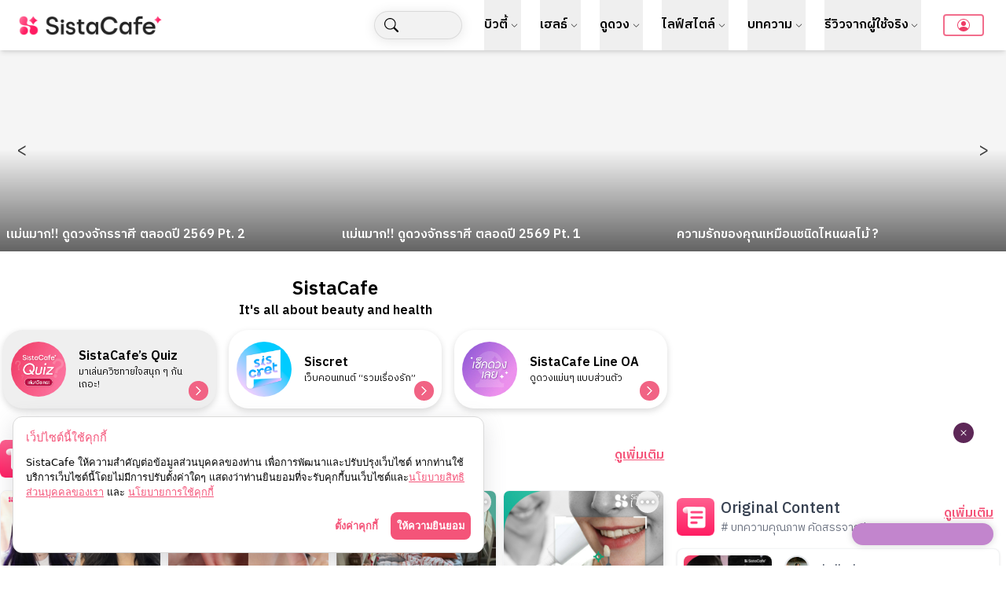

--- FILE ---
content_type: text/x-component
request_url: https://sistacafe.com/rules/cookies?_rsc=1wtp7
body_size: -274
content:
0:["IGxXfu-tgnZzqBuxaF3S1",[["children","rules",["rules",{"children":["cookies",{"children":["__PAGE__",{}]}]}],null,null]]]


--- FILE ---
content_type: text/x-component
request_url: https://sistacafe.com/summaries/how-to-decorate-small-bedroom-78321?_rsc=1wtp7
body_size: -297
content:
0:["IGxXfu-tgnZzqBuxaF3S1",[["children","summaries",["summaries",{"children":[["slug","how-to-decorate-small-bedroom-78321","d"],{"children":["__PAGE__",{}]}]}],null,null]]]


--- FILE ---
content_type: text/x-component
request_url: https://sistacafe.com/login?_rsc=1wtp7
body_size: -248
content:
0:["IGxXfu-tgnZzqBuxaF3S1",[["children","login",["login",{"children":["__PAGE__",{}]}],null,null]]]


--- FILE ---
content_type: text/x-component
request_url: https://sistacafe.com/summaries/hair-color-for-warm-tone-skin-64357?_rsc=1wtp7
body_size: -215
content:
0:["IGxXfu-tgnZzqBuxaF3S1",[["children","summaries",["summaries",{"children":[["slug","hair-color-for-warm-tone-skin-64357","d"],{"children":["__PAGE__",{}]}]}],null,null]]]


--- FILE ---
content_type: text/x-component
request_url: https://sistacafe.com/summaries/ear-piercing-11365?_rsc=1wtp7
body_size: -293
content:
0:["IGxXfu-tgnZzqBuxaF3S1",[["children","summaries",["summaries",{"children":[["slug","ear-piercing-11365","d"],{"children":["__PAGE__",{}]}]}],null,null]]]


--- FILE ---
content_type: text/x-component
request_url: https://sistacafe.com/summaries/best-way-to-whiten-your-teeth-18463?_rsc=1wtp7
body_size: -297
content:
0:["IGxXfu-tgnZzqBuxaF3S1",[["children","summaries",["summaries",{"children":[["slug","best-way-to-whiten-your-teeth-18463","d"],{"children":["__PAGE__",{}]}]}],null,null]]]


--- FILE ---
content_type: text/x-component
request_url: https://sistacafe.com/summaries/j-festival-97070?_rsc=1wtp7
body_size: -296
content:
0:["IGxXfu-tgnZzqBuxaF3S1",[["children","summaries",["summaries",{"children":[["slug","j-festival-97070","d"],{"children":["__PAGE__",{}]}]}],null,null]]]
